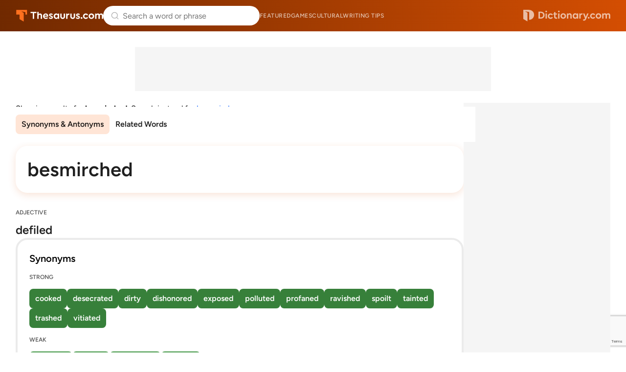

--- FILE ---
content_type: text/html; charset=utf-8
request_url: https://www.google.com/recaptcha/api2/anchor?ar=1&k=6Lf7JnQrAAAAAPHGrpyhBScGaodHXsKHUOnRDX5a&co=aHR0cHM6Ly93d3cudGhlc2F1cnVzLmNvbTo0NDM.&hl=en&v=9TiwnJFHeuIw_s0wSd3fiKfN&size=invisible&anchor-ms=20000&execute-ms=30000&cb=mjonrj52mvhv
body_size: 48156
content:
<!DOCTYPE HTML><html dir="ltr" lang="en"><head><meta http-equiv="Content-Type" content="text/html; charset=UTF-8">
<meta http-equiv="X-UA-Compatible" content="IE=edge">
<title>reCAPTCHA</title>
<style type="text/css">
/* cyrillic-ext */
@font-face {
  font-family: 'Roboto';
  font-style: normal;
  font-weight: 400;
  font-stretch: 100%;
  src: url(//fonts.gstatic.com/s/roboto/v48/KFO7CnqEu92Fr1ME7kSn66aGLdTylUAMa3GUBHMdazTgWw.woff2) format('woff2');
  unicode-range: U+0460-052F, U+1C80-1C8A, U+20B4, U+2DE0-2DFF, U+A640-A69F, U+FE2E-FE2F;
}
/* cyrillic */
@font-face {
  font-family: 'Roboto';
  font-style: normal;
  font-weight: 400;
  font-stretch: 100%;
  src: url(//fonts.gstatic.com/s/roboto/v48/KFO7CnqEu92Fr1ME7kSn66aGLdTylUAMa3iUBHMdazTgWw.woff2) format('woff2');
  unicode-range: U+0301, U+0400-045F, U+0490-0491, U+04B0-04B1, U+2116;
}
/* greek-ext */
@font-face {
  font-family: 'Roboto';
  font-style: normal;
  font-weight: 400;
  font-stretch: 100%;
  src: url(//fonts.gstatic.com/s/roboto/v48/KFO7CnqEu92Fr1ME7kSn66aGLdTylUAMa3CUBHMdazTgWw.woff2) format('woff2');
  unicode-range: U+1F00-1FFF;
}
/* greek */
@font-face {
  font-family: 'Roboto';
  font-style: normal;
  font-weight: 400;
  font-stretch: 100%;
  src: url(//fonts.gstatic.com/s/roboto/v48/KFO7CnqEu92Fr1ME7kSn66aGLdTylUAMa3-UBHMdazTgWw.woff2) format('woff2');
  unicode-range: U+0370-0377, U+037A-037F, U+0384-038A, U+038C, U+038E-03A1, U+03A3-03FF;
}
/* math */
@font-face {
  font-family: 'Roboto';
  font-style: normal;
  font-weight: 400;
  font-stretch: 100%;
  src: url(//fonts.gstatic.com/s/roboto/v48/KFO7CnqEu92Fr1ME7kSn66aGLdTylUAMawCUBHMdazTgWw.woff2) format('woff2');
  unicode-range: U+0302-0303, U+0305, U+0307-0308, U+0310, U+0312, U+0315, U+031A, U+0326-0327, U+032C, U+032F-0330, U+0332-0333, U+0338, U+033A, U+0346, U+034D, U+0391-03A1, U+03A3-03A9, U+03B1-03C9, U+03D1, U+03D5-03D6, U+03F0-03F1, U+03F4-03F5, U+2016-2017, U+2034-2038, U+203C, U+2040, U+2043, U+2047, U+2050, U+2057, U+205F, U+2070-2071, U+2074-208E, U+2090-209C, U+20D0-20DC, U+20E1, U+20E5-20EF, U+2100-2112, U+2114-2115, U+2117-2121, U+2123-214F, U+2190, U+2192, U+2194-21AE, U+21B0-21E5, U+21F1-21F2, U+21F4-2211, U+2213-2214, U+2216-22FF, U+2308-230B, U+2310, U+2319, U+231C-2321, U+2336-237A, U+237C, U+2395, U+239B-23B7, U+23D0, U+23DC-23E1, U+2474-2475, U+25AF, U+25B3, U+25B7, U+25BD, U+25C1, U+25CA, U+25CC, U+25FB, U+266D-266F, U+27C0-27FF, U+2900-2AFF, U+2B0E-2B11, U+2B30-2B4C, U+2BFE, U+3030, U+FF5B, U+FF5D, U+1D400-1D7FF, U+1EE00-1EEFF;
}
/* symbols */
@font-face {
  font-family: 'Roboto';
  font-style: normal;
  font-weight: 400;
  font-stretch: 100%;
  src: url(//fonts.gstatic.com/s/roboto/v48/KFO7CnqEu92Fr1ME7kSn66aGLdTylUAMaxKUBHMdazTgWw.woff2) format('woff2');
  unicode-range: U+0001-000C, U+000E-001F, U+007F-009F, U+20DD-20E0, U+20E2-20E4, U+2150-218F, U+2190, U+2192, U+2194-2199, U+21AF, U+21E6-21F0, U+21F3, U+2218-2219, U+2299, U+22C4-22C6, U+2300-243F, U+2440-244A, U+2460-24FF, U+25A0-27BF, U+2800-28FF, U+2921-2922, U+2981, U+29BF, U+29EB, U+2B00-2BFF, U+4DC0-4DFF, U+FFF9-FFFB, U+10140-1018E, U+10190-1019C, U+101A0, U+101D0-101FD, U+102E0-102FB, U+10E60-10E7E, U+1D2C0-1D2D3, U+1D2E0-1D37F, U+1F000-1F0FF, U+1F100-1F1AD, U+1F1E6-1F1FF, U+1F30D-1F30F, U+1F315, U+1F31C, U+1F31E, U+1F320-1F32C, U+1F336, U+1F378, U+1F37D, U+1F382, U+1F393-1F39F, U+1F3A7-1F3A8, U+1F3AC-1F3AF, U+1F3C2, U+1F3C4-1F3C6, U+1F3CA-1F3CE, U+1F3D4-1F3E0, U+1F3ED, U+1F3F1-1F3F3, U+1F3F5-1F3F7, U+1F408, U+1F415, U+1F41F, U+1F426, U+1F43F, U+1F441-1F442, U+1F444, U+1F446-1F449, U+1F44C-1F44E, U+1F453, U+1F46A, U+1F47D, U+1F4A3, U+1F4B0, U+1F4B3, U+1F4B9, U+1F4BB, U+1F4BF, U+1F4C8-1F4CB, U+1F4D6, U+1F4DA, U+1F4DF, U+1F4E3-1F4E6, U+1F4EA-1F4ED, U+1F4F7, U+1F4F9-1F4FB, U+1F4FD-1F4FE, U+1F503, U+1F507-1F50B, U+1F50D, U+1F512-1F513, U+1F53E-1F54A, U+1F54F-1F5FA, U+1F610, U+1F650-1F67F, U+1F687, U+1F68D, U+1F691, U+1F694, U+1F698, U+1F6AD, U+1F6B2, U+1F6B9-1F6BA, U+1F6BC, U+1F6C6-1F6CF, U+1F6D3-1F6D7, U+1F6E0-1F6EA, U+1F6F0-1F6F3, U+1F6F7-1F6FC, U+1F700-1F7FF, U+1F800-1F80B, U+1F810-1F847, U+1F850-1F859, U+1F860-1F887, U+1F890-1F8AD, U+1F8B0-1F8BB, U+1F8C0-1F8C1, U+1F900-1F90B, U+1F93B, U+1F946, U+1F984, U+1F996, U+1F9E9, U+1FA00-1FA6F, U+1FA70-1FA7C, U+1FA80-1FA89, U+1FA8F-1FAC6, U+1FACE-1FADC, U+1FADF-1FAE9, U+1FAF0-1FAF8, U+1FB00-1FBFF;
}
/* vietnamese */
@font-face {
  font-family: 'Roboto';
  font-style: normal;
  font-weight: 400;
  font-stretch: 100%;
  src: url(//fonts.gstatic.com/s/roboto/v48/KFO7CnqEu92Fr1ME7kSn66aGLdTylUAMa3OUBHMdazTgWw.woff2) format('woff2');
  unicode-range: U+0102-0103, U+0110-0111, U+0128-0129, U+0168-0169, U+01A0-01A1, U+01AF-01B0, U+0300-0301, U+0303-0304, U+0308-0309, U+0323, U+0329, U+1EA0-1EF9, U+20AB;
}
/* latin-ext */
@font-face {
  font-family: 'Roboto';
  font-style: normal;
  font-weight: 400;
  font-stretch: 100%;
  src: url(//fonts.gstatic.com/s/roboto/v48/KFO7CnqEu92Fr1ME7kSn66aGLdTylUAMa3KUBHMdazTgWw.woff2) format('woff2');
  unicode-range: U+0100-02BA, U+02BD-02C5, U+02C7-02CC, U+02CE-02D7, U+02DD-02FF, U+0304, U+0308, U+0329, U+1D00-1DBF, U+1E00-1E9F, U+1EF2-1EFF, U+2020, U+20A0-20AB, U+20AD-20C0, U+2113, U+2C60-2C7F, U+A720-A7FF;
}
/* latin */
@font-face {
  font-family: 'Roboto';
  font-style: normal;
  font-weight: 400;
  font-stretch: 100%;
  src: url(//fonts.gstatic.com/s/roboto/v48/KFO7CnqEu92Fr1ME7kSn66aGLdTylUAMa3yUBHMdazQ.woff2) format('woff2');
  unicode-range: U+0000-00FF, U+0131, U+0152-0153, U+02BB-02BC, U+02C6, U+02DA, U+02DC, U+0304, U+0308, U+0329, U+2000-206F, U+20AC, U+2122, U+2191, U+2193, U+2212, U+2215, U+FEFF, U+FFFD;
}
/* cyrillic-ext */
@font-face {
  font-family: 'Roboto';
  font-style: normal;
  font-weight: 500;
  font-stretch: 100%;
  src: url(//fonts.gstatic.com/s/roboto/v48/KFO7CnqEu92Fr1ME7kSn66aGLdTylUAMa3GUBHMdazTgWw.woff2) format('woff2');
  unicode-range: U+0460-052F, U+1C80-1C8A, U+20B4, U+2DE0-2DFF, U+A640-A69F, U+FE2E-FE2F;
}
/* cyrillic */
@font-face {
  font-family: 'Roboto';
  font-style: normal;
  font-weight: 500;
  font-stretch: 100%;
  src: url(//fonts.gstatic.com/s/roboto/v48/KFO7CnqEu92Fr1ME7kSn66aGLdTylUAMa3iUBHMdazTgWw.woff2) format('woff2');
  unicode-range: U+0301, U+0400-045F, U+0490-0491, U+04B0-04B1, U+2116;
}
/* greek-ext */
@font-face {
  font-family: 'Roboto';
  font-style: normal;
  font-weight: 500;
  font-stretch: 100%;
  src: url(//fonts.gstatic.com/s/roboto/v48/KFO7CnqEu92Fr1ME7kSn66aGLdTylUAMa3CUBHMdazTgWw.woff2) format('woff2');
  unicode-range: U+1F00-1FFF;
}
/* greek */
@font-face {
  font-family: 'Roboto';
  font-style: normal;
  font-weight: 500;
  font-stretch: 100%;
  src: url(//fonts.gstatic.com/s/roboto/v48/KFO7CnqEu92Fr1ME7kSn66aGLdTylUAMa3-UBHMdazTgWw.woff2) format('woff2');
  unicode-range: U+0370-0377, U+037A-037F, U+0384-038A, U+038C, U+038E-03A1, U+03A3-03FF;
}
/* math */
@font-face {
  font-family: 'Roboto';
  font-style: normal;
  font-weight: 500;
  font-stretch: 100%;
  src: url(//fonts.gstatic.com/s/roboto/v48/KFO7CnqEu92Fr1ME7kSn66aGLdTylUAMawCUBHMdazTgWw.woff2) format('woff2');
  unicode-range: U+0302-0303, U+0305, U+0307-0308, U+0310, U+0312, U+0315, U+031A, U+0326-0327, U+032C, U+032F-0330, U+0332-0333, U+0338, U+033A, U+0346, U+034D, U+0391-03A1, U+03A3-03A9, U+03B1-03C9, U+03D1, U+03D5-03D6, U+03F0-03F1, U+03F4-03F5, U+2016-2017, U+2034-2038, U+203C, U+2040, U+2043, U+2047, U+2050, U+2057, U+205F, U+2070-2071, U+2074-208E, U+2090-209C, U+20D0-20DC, U+20E1, U+20E5-20EF, U+2100-2112, U+2114-2115, U+2117-2121, U+2123-214F, U+2190, U+2192, U+2194-21AE, U+21B0-21E5, U+21F1-21F2, U+21F4-2211, U+2213-2214, U+2216-22FF, U+2308-230B, U+2310, U+2319, U+231C-2321, U+2336-237A, U+237C, U+2395, U+239B-23B7, U+23D0, U+23DC-23E1, U+2474-2475, U+25AF, U+25B3, U+25B7, U+25BD, U+25C1, U+25CA, U+25CC, U+25FB, U+266D-266F, U+27C0-27FF, U+2900-2AFF, U+2B0E-2B11, U+2B30-2B4C, U+2BFE, U+3030, U+FF5B, U+FF5D, U+1D400-1D7FF, U+1EE00-1EEFF;
}
/* symbols */
@font-face {
  font-family: 'Roboto';
  font-style: normal;
  font-weight: 500;
  font-stretch: 100%;
  src: url(//fonts.gstatic.com/s/roboto/v48/KFO7CnqEu92Fr1ME7kSn66aGLdTylUAMaxKUBHMdazTgWw.woff2) format('woff2');
  unicode-range: U+0001-000C, U+000E-001F, U+007F-009F, U+20DD-20E0, U+20E2-20E4, U+2150-218F, U+2190, U+2192, U+2194-2199, U+21AF, U+21E6-21F0, U+21F3, U+2218-2219, U+2299, U+22C4-22C6, U+2300-243F, U+2440-244A, U+2460-24FF, U+25A0-27BF, U+2800-28FF, U+2921-2922, U+2981, U+29BF, U+29EB, U+2B00-2BFF, U+4DC0-4DFF, U+FFF9-FFFB, U+10140-1018E, U+10190-1019C, U+101A0, U+101D0-101FD, U+102E0-102FB, U+10E60-10E7E, U+1D2C0-1D2D3, U+1D2E0-1D37F, U+1F000-1F0FF, U+1F100-1F1AD, U+1F1E6-1F1FF, U+1F30D-1F30F, U+1F315, U+1F31C, U+1F31E, U+1F320-1F32C, U+1F336, U+1F378, U+1F37D, U+1F382, U+1F393-1F39F, U+1F3A7-1F3A8, U+1F3AC-1F3AF, U+1F3C2, U+1F3C4-1F3C6, U+1F3CA-1F3CE, U+1F3D4-1F3E0, U+1F3ED, U+1F3F1-1F3F3, U+1F3F5-1F3F7, U+1F408, U+1F415, U+1F41F, U+1F426, U+1F43F, U+1F441-1F442, U+1F444, U+1F446-1F449, U+1F44C-1F44E, U+1F453, U+1F46A, U+1F47D, U+1F4A3, U+1F4B0, U+1F4B3, U+1F4B9, U+1F4BB, U+1F4BF, U+1F4C8-1F4CB, U+1F4D6, U+1F4DA, U+1F4DF, U+1F4E3-1F4E6, U+1F4EA-1F4ED, U+1F4F7, U+1F4F9-1F4FB, U+1F4FD-1F4FE, U+1F503, U+1F507-1F50B, U+1F50D, U+1F512-1F513, U+1F53E-1F54A, U+1F54F-1F5FA, U+1F610, U+1F650-1F67F, U+1F687, U+1F68D, U+1F691, U+1F694, U+1F698, U+1F6AD, U+1F6B2, U+1F6B9-1F6BA, U+1F6BC, U+1F6C6-1F6CF, U+1F6D3-1F6D7, U+1F6E0-1F6EA, U+1F6F0-1F6F3, U+1F6F7-1F6FC, U+1F700-1F7FF, U+1F800-1F80B, U+1F810-1F847, U+1F850-1F859, U+1F860-1F887, U+1F890-1F8AD, U+1F8B0-1F8BB, U+1F8C0-1F8C1, U+1F900-1F90B, U+1F93B, U+1F946, U+1F984, U+1F996, U+1F9E9, U+1FA00-1FA6F, U+1FA70-1FA7C, U+1FA80-1FA89, U+1FA8F-1FAC6, U+1FACE-1FADC, U+1FADF-1FAE9, U+1FAF0-1FAF8, U+1FB00-1FBFF;
}
/* vietnamese */
@font-face {
  font-family: 'Roboto';
  font-style: normal;
  font-weight: 500;
  font-stretch: 100%;
  src: url(//fonts.gstatic.com/s/roboto/v48/KFO7CnqEu92Fr1ME7kSn66aGLdTylUAMa3OUBHMdazTgWw.woff2) format('woff2');
  unicode-range: U+0102-0103, U+0110-0111, U+0128-0129, U+0168-0169, U+01A0-01A1, U+01AF-01B0, U+0300-0301, U+0303-0304, U+0308-0309, U+0323, U+0329, U+1EA0-1EF9, U+20AB;
}
/* latin-ext */
@font-face {
  font-family: 'Roboto';
  font-style: normal;
  font-weight: 500;
  font-stretch: 100%;
  src: url(//fonts.gstatic.com/s/roboto/v48/KFO7CnqEu92Fr1ME7kSn66aGLdTylUAMa3KUBHMdazTgWw.woff2) format('woff2');
  unicode-range: U+0100-02BA, U+02BD-02C5, U+02C7-02CC, U+02CE-02D7, U+02DD-02FF, U+0304, U+0308, U+0329, U+1D00-1DBF, U+1E00-1E9F, U+1EF2-1EFF, U+2020, U+20A0-20AB, U+20AD-20C0, U+2113, U+2C60-2C7F, U+A720-A7FF;
}
/* latin */
@font-face {
  font-family: 'Roboto';
  font-style: normal;
  font-weight: 500;
  font-stretch: 100%;
  src: url(//fonts.gstatic.com/s/roboto/v48/KFO7CnqEu92Fr1ME7kSn66aGLdTylUAMa3yUBHMdazQ.woff2) format('woff2');
  unicode-range: U+0000-00FF, U+0131, U+0152-0153, U+02BB-02BC, U+02C6, U+02DA, U+02DC, U+0304, U+0308, U+0329, U+2000-206F, U+20AC, U+2122, U+2191, U+2193, U+2212, U+2215, U+FEFF, U+FFFD;
}
/* cyrillic-ext */
@font-face {
  font-family: 'Roboto';
  font-style: normal;
  font-weight: 900;
  font-stretch: 100%;
  src: url(//fonts.gstatic.com/s/roboto/v48/KFO7CnqEu92Fr1ME7kSn66aGLdTylUAMa3GUBHMdazTgWw.woff2) format('woff2');
  unicode-range: U+0460-052F, U+1C80-1C8A, U+20B4, U+2DE0-2DFF, U+A640-A69F, U+FE2E-FE2F;
}
/* cyrillic */
@font-face {
  font-family: 'Roboto';
  font-style: normal;
  font-weight: 900;
  font-stretch: 100%;
  src: url(//fonts.gstatic.com/s/roboto/v48/KFO7CnqEu92Fr1ME7kSn66aGLdTylUAMa3iUBHMdazTgWw.woff2) format('woff2');
  unicode-range: U+0301, U+0400-045F, U+0490-0491, U+04B0-04B1, U+2116;
}
/* greek-ext */
@font-face {
  font-family: 'Roboto';
  font-style: normal;
  font-weight: 900;
  font-stretch: 100%;
  src: url(//fonts.gstatic.com/s/roboto/v48/KFO7CnqEu92Fr1ME7kSn66aGLdTylUAMa3CUBHMdazTgWw.woff2) format('woff2');
  unicode-range: U+1F00-1FFF;
}
/* greek */
@font-face {
  font-family: 'Roboto';
  font-style: normal;
  font-weight: 900;
  font-stretch: 100%;
  src: url(//fonts.gstatic.com/s/roboto/v48/KFO7CnqEu92Fr1ME7kSn66aGLdTylUAMa3-UBHMdazTgWw.woff2) format('woff2');
  unicode-range: U+0370-0377, U+037A-037F, U+0384-038A, U+038C, U+038E-03A1, U+03A3-03FF;
}
/* math */
@font-face {
  font-family: 'Roboto';
  font-style: normal;
  font-weight: 900;
  font-stretch: 100%;
  src: url(//fonts.gstatic.com/s/roboto/v48/KFO7CnqEu92Fr1ME7kSn66aGLdTylUAMawCUBHMdazTgWw.woff2) format('woff2');
  unicode-range: U+0302-0303, U+0305, U+0307-0308, U+0310, U+0312, U+0315, U+031A, U+0326-0327, U+032C, U+032F-0330, U+0332-0333, U+0338, U+033A, U+0346, U+034D, U+0391-03A1, U+03A3-03A9, U+03B1-03C9, U+03D1, U+03D5-03D6, U+03F0-03F1, U+03F4-03F5, U+2016-2017, U+2034-2038, U+203C, U+2040, U+2043, U+2047, U+2050, U+2057, U+205F, U+2070-2071, U+2074-208E, U+2090-209C, U+20D0-20DC, U+20E1, U+20E5-20EF, U+2100-2112, U+2114-2115, U+2117-2121, U+2123-214F, U+2190, U+2192, U+2194-21AE, U+21B0-21E5, U+21F1-21F2, U+21F4-2211, U+2213-2214, U+2216-22FF, U+2308-230B, U+2310, U+2319, U+231C-2321, U+2336-237A, U+237C, U+2395, U+239B-23B7, U+23D0, U+23DC-23E1, U+2474-2475, U+25AF, U+25B3, U+25B7, U+25BD, U+25C1, U+25CA, U+25CC, U+25FB, U+266D-266F, U+27C0-27FF, U+2900-2AFF, U+2B0E-2B11, U+2B30-2B4C, U+2BFE, U+3030, U+FF5B, U+FF5D, U+1D400-1D7FF, U+1EE00-1EEFF;
}
/* symbols */
@font-face {
  font-family: 'Roboto';
  font-style: normal;
  font-weight: 900;
  font-stretch: 100%;
  src: url(//fonts.gstatic.com/s/roboto/v48/KFO7CnqEu92Fr1ME7kSn66aGLdTylUAMaxKUBHMdazTgWw.woff2) format('woff2');
  unicode-range: U+0001-000C, U+000E-001F, U+007F-009F, U+20DD-20E0, U+20E2-20E4, U+2150-218F, U+2190, U+2192, U+2194-2199, U+21AF, U+21E6-21F0, U+21F3, U+2218-2219, U+2299, U+22C4-22C6, U+2300-243F, U+2440-244A, U+2460-24FF, U+25A0-27BF, U+2800-28FF, U+2921-2922, U+2981, U+29BF, U+29EB, U+2B00-2BFF, U+4DC0-4DFF, U+FFF9-FFFB, U+10140-1018E, U+10190-1019C, U+101A0, U+101D0-101FD, U+102E0-102FB, U+10E60-10E7E, U+1D2C0-1D2D3, U+1D2E0-1D37F, U+1F000-1F0FF, U+1F100-1F1AD, U+1F1E6-1F1FF, U+1F30D-1F30F, U+1F315, U+1F31C, U+1F31E, U+1F320-1F32C, U+1F336, U+1F378, U+1F37D, U+1F382, U+1F393-1F39F, U+1F3A7-1F3A8, U+1F3AC-1F3AF, U+1F3C2, U+1F3C4-1F3C6, U+1F3CA-1F3CE, U+1F3D4-1F3E0, U+1F3ED, U+1F3F1-1F3F3, U+1F3F5-1F3F7, U+1F408, U+1F415, U+1F41F, U+1F426, U+1F43F, U+1F441-1F442, U+1F444, U+1F446-1F449, U+1F44C-1F44E, U+1F453, U+1F46A, U+1F47D, U+1F4A3, U+1F4B0, U+1F4B3, U+1F4B9, U+1F4BB, U+1F4BF, U+1F4C8-1F4CB, U+1F4D6, U+1F4DA, U+1F4DF, U+1F4E3-1F4E6, U+1F4EA-1F4ED, U+1F4F7, U+1F4F9-1F4FB, U+1F4FD-1F4FE, U+1F503, U+1F507-1F50B, U+1F50D, U+1F512-1F513, U+1F53E-1F54A, U+1F54F-1F5FA, U+1F610, U+1F650-1F67F, U+1F687, U+1F68D, U+1F691, U+1F694, U+1F698, U+1F6AD, U+1F6B2, U+1F6B9-1F6BA, U+1F6BC, U+1F6C6-1F6CF, U+1F6D3-1F6D7, U+1F6E0-1F6EA, U+1F6F0-1F6F3, U+1F6F7-1F6FC, U+1F700-1F7FF, U+1F800-1F80B, U+1F810-1F847, U+1F850-1F859, U+1F860-1F887, U+1F890-1F8AD, U+1F8B0-1F8BB, U+1F8C0-1F8C1, U+1F900-1F90B, U+1F93B, U+1F946, U+1F984, U+1F996, U+1F9E9, U+1FA00-1FA6F, U+1FA70-1FA7C, U+1FA80-1FA89, U+1FA8F-1FAC6, U+1FACE-1FADC, U+1FADF-1FAE9, U+1FAF0-1FAF8, U+1FB00-1FBFF;
}
/* vietnamese */
@font-face {
  font-family: 'Roboto';
  font-style: normal;
  font-weight: 900;
  font-stretch: 100%;
  src: url(//fonts.gstatic.com/s/roboto/v48/KFO7CnqEu92Fr1ME7kSn66aGLdTylUAMa3OUBHMdazTgWw.woff2) format('woff2');
  unicode-range: U+0102-0103, U+0110-0111, U+0128-0129, U+0168-0169, U+01A0-01A1, U+01AF-01B0, U+0300-0301, U+0303-0304, U+0308-0309, U+0323, U+0329, U+1EA0-1EF9, U+20AB;
}
/* latin-ext */
@font-face {
  font-family: 'Roboto';
  font-style: normal;
  font-weight: 900;
  font-stretch: 100%;
  src: url(//fonts.gstatic.com/s/roboto/v48/KFO7CnqEu92Fr1ME7kSn66aGLdTylUAMa3KUBHMdazTgWw.woff2) format('woff2');
  unicode-range: U+0100-02BA, U+02BD-02C5, U+02C7-02CC, U+02CE-02D7, U+02DD-02FF, U+0304, U+0308, U+0329, U+1D00-1DBF, U+1E00-1E9F, U+1EF2-1EFF, U+2020, U+20A0-20AB, U+20AD-20C0, U+2113, U+2C60-2C7F, U+A720-A7FF;
}
/* latin */
@font-face {
  font-family: 'Roboto';
  font-style: normal;
  font-weight: 900;
  font-stretch: 100%;
  src: url(//fonts.gstatic.com/s/roboto/v48/KFO7CnqEu92Fr1ME7kSn66aGLdTylUAMa3yUBHMdazQ.woff2) format('woff2');
  unicode-range: U+0000-00FF, U+0131, U+0152-0153, U+02BB-02BC, U+02C6, U+02DA, U+02DC, U+0304, U+0308, U+0329, U+2000-206F, U+20AC, U+2122, U+2191, U+2193, U+2212, U+2215, U+FEFF, U+FFFD;
}

</style>
<link rel="stylesheet" type="text/css" href="https://www.gstatic.com/recaptcha/releases/9TiwnJFHeuIw_s0wSd3fiKfN/styles__ltr.css">
<script nonce="KQiwlDv2L4TA_nGhFSVvmg" type="text/javascript">window['__recaptcha_api'] = 'https://www.google.com/recaptcha/api2/';</script>
<script type="text/javascript" src="https://www.gstatic.com/recaptcha/releases/9TiwnJFHeuIw_s0wSd3fiKfN/recaptcha__en.js" nonce="KQiwlDv2L4TA_nGhFSVvmg">
      
    </script></head>
<body><div id="rc-anchor-alert" class="rc-anchor-alert"></div>
<input type="hidden" id="recaptcha-token" value="[base64]">
<script type="text/javascript" nonce="KQiwlDv2L4TA_nGhFSVvmg">
      recaptcha.anchor.Main.init("[\x22ainput\x22,[\x22bgdata\x22,\x22\x22,\[base64]/[base64]/[base64]/[base64]/[base64]/[base64]/[base64]/[base64]/[base64]/[base64]\\u003d\x22,\[base64]\\u003d\\u003d\x22,\x22KhAYw43Cm0/[base64]/wo1WS2w3HcOCw5nDjsOhaMKnKsOsw7jCqBQTw4bCosK0C8KpNxjDoX0SwrjDnMKTwrTDm8Kbw7F8AsOdw5IFMMKxPUASwobDlTUgSlg+NgjDllTDshFqYDfCi8OAw6dme8KlOBBpw6V0UsOdwpVmw5XCiS0GdcOUwolnXMKKwp4bS195w5gawrkwwqjDm8Kuw5/Di391w6Afw4TDvwMrQ8OowqhvUsKGBlbCtgHDrloYWsK7XXLCozZ0E8KRDsKdw43ClTDDuHM2wq8Uwpliw4d0w5HDssOBw7/DlcK0YgfDlx8oQ2h2GQIJwphrwpkhwq1yw4twNQDCphDCocKQwpsTw4RWw5fCk2cOw5bCpR3DlcKKw4rCjm7DuR3Ck8O5BTF6PcOXw5pbwozCpcOwwpkjwqZ2w4YFWMOhwr/Dj8KQGUDCpMO3wr0Jw4TDiT4Nw47Dj8K0G2AjUSvClCNDRcObS2zDj8KewrzCkCfCv8OIw4DCncKmwoIcUcKad8KWC8OHwrrDtGR4woRWwoHCuXkzL8KUd8KHWxzCoFUjKMKFwqrDt8OfDiMmM13CpGfCoGbCiUAQK8OyfcOrR2fCjWrDuS/DvX/DiMOkRcOcwrLCs8O2wpFoMB7Du8OCAMO/wqXCo8K/MMKxVSZpXFDDv8O7O8OvCmssw6xzw43Duyo6w7PDiMKuwr0bw74wWkEdHgxuwoRxwpnCiVErTcK8w7TCvSIzCBrDjg5REMKAZ8OHbzXDrMOIwoAcCMKhPiFnw78jw5/Do8O+FTfDp1nDncKDFlwQw7DCgsKRw4vCn8ORwpHCr3EewovCmxXCksOZBHZWeTkEwqjCh8O0w4bCvMKMw5E7UTpjWXkiwoPCm3PDuErCqMOFw5XDhsKlb0zDgmXCpcOKw5rDhcK3wrU6HQDCsgobFxTCr8O7P0/Cg1jCpsOfwq3CsHA9aThWw6DDsXXCuyxXPW1Sw4TDvhtbSTBpFsKdYsO3BhvDnsK5fMO7w6EXdnRswoTCpcOFL8KIPjoHEcOfw7LCnRzCl0o1wp/[base64]/[base64]/DjWQ/[base64]/dcOPwoLCjMKcZsKgwoVrw4TCnGDDnMOmXcKLwrkBwrN/f0Y6wp3Cj8O1bkBtwqlNw7PCi0JWw5wqHhcgw5ALw7/Dt8OwEm4ReSLDmcOJwplvdMKRwqbDlsOcIcKVY8OhBMKSPBzCusKZwr/DscOWBDYnfFfCv1ZowqHCqSTCi8OVCMOOE8OTWG9EBMKTwovDssOTw4R4BMOAdMKxa8OHBcK3wopswokmw4rCpHUlwozDqn5bwo7ChBpDw5LDplNUT31fRMK4w5MCNMKyC8ORMMOGP8O2Yn8JwqFAMj/DqMOLwpfDlUHCmVw0w7x3DsOVC8K8wpHDnFtuTMOUw63CkjFAw47CocOQwpRWw73ClcKvAB/ChMOrbFkaw5jCvMK1w7QTwrkCw5LDhgBUwp/[base64]/w5Fxw4fDqkXCrGXCqcKdw5vChcKgBQkZcMOqwozCmCPCoBNFAsOWK8OHw68mPsOKwpjCl8KvwpjDscK1EQ5tUD3Dln/CnMOdwqPClyFJw4XCqMOqGXvDhMKzf8OxN8O5wrXDjgnClCBhTFzDsnQWwr/DhylJV8KFO8KNdHDDo3vCqVxJUsOHQcK/wpvCglVww5LCk8KDwrosCC7Cmmt2PxTDrjgCwovDhkDCiELCmAkPw5sxwr7CmF5MGGQPUcKGLG4xT8OHwplJwpdgw4kUwpwcM0nChgwrI8OSQcOSw5PCvMOuwp/DrE0UCMOAw4AjC8OKMhhmUwlhw5pDwq5Ww6zDtsKJFcKFw4HDs8OMHQY1DwnDrsOfw4sAw49KwoXDuwLCgMKBwqt7w6XCvybCkcOBKwcAAl3Dg8O3fHQSwrPDgC/ChcKSw5R3bm8sw7RkGMK6AMKvw7UEwr9jOcKgw5DCusOoH8KbwpdTMyjDn15aOsK7exDCuH55woHCi2dWw6RcPcKOOkXCqS/Dl8OLeyjCpVAhwphTV8KlOcKOcE89ElLCtzPCs8KXTCTDmkLDvTtiJcKww5QHw47Ck8OOeCx9MmcQGcOCw5fDt8OQwqnDk1R9w5oxb2/CscO9Dn/Dt8OkwqQLJsObwrXCghYNbsKoFHfDjijDn8K6eS90w5tLbkjCpS4kwobDsgbCumZ5w4N2w6rDjCkRFcOOXsKrwq0Hw5gSwqsYw4fDjcKoworCoT3Du8OdZA3Ct8OiGMKqZG/DshYjwrsDIMOEw4LCkMOuwqF1wqFGwqAhQzPCtFfCqxMrw6XDtcOJTcOMP0QswrIIwrnCpMKQworCncK6w4zCmsKwwo1Ww444KAcCwpIOScOlw6bDthBnHg4md8OAwpDDocO9NU/DlE/DqRBCAsKUw7DDuMKbw4zCukkHw5vCisOOecKkwrYnI1DCqsOqdy8hw5/DkArDlwRfwqVfJ0UeUkHDoT7CncOmJVbDi8KpwqBTecOgwqvChsObw5TCiMOiwq3Cgz3DhEbDl8OGL33DtMKfDwbDlsKOwp/Ctk3CmsKIEA/[base64]/CpmDCj8K5ecKCwpFRw7pBw4fCoGAEw6jDq1HCusOiw51/[base64]/CrWcew5/Chg/[base64]/DrcKMaXfDgcOaNcOkw6vDtcO4H8O8FsOVBVXCi8OyPgZHw5o9cMKjEMOcwobDkBQFFW3Clkwbw78vwqM9NFYtP8OBJMKcw58swr8MwoxRLsKRw6knwoAxWMK/I8KlwrgRw6vCq8OoOypIPjLCnsOxwpLDhsOyw4PDocKcwro/E3TDo8OidcOzw7XCrmt2IcK4wo1OfkDDqcONw6TDnxrDscOzOAXDtlHCi1RJAMOBHiDDmsOiw50xwrrDgHoyIG4cP8Kswq0ID8Oxw5QkCgDCn8O2cRXDkMOuwpF/w63Ds8KTw6VMXyACw6nCnBUCw4Bwdnxkw43DucKUw5nDh8KGwo4IwrfCuQYfwoDCkcK0UMOJw596T8OnMQXCg1zChMK3w6zCjHxcacOXw7oXNVI7IWvDg8O/EGbDucKqw5pfw68wLyvDghdEwrnDt8OPwrXCgsK/w5ltYlc+FkIjRTjCucOTWEZ2w5XCnQDCtFc7wotPwo46wpLDtcOVwqcrw5DCtMKzwrLCvCDDohXDkRtowoRLO0jCmMOAw4/CrMKFw6PChsO8ccK6esOfw5bDo3bCv8K5wqZlwoLCqHh7w53Dl8KgN2EawobDoBzCqBjCkcKgw7zDvGgaw7xWwobCpsO/HcK4UcOGdEZNeCw1csOAwow/w7oeRBAKVcKOD1QSLzXDuT1hccOAMFQCI8K0I1fChXHCmFwNw5NHw7bCvsOlwrNlwprDtjE+Nhtrwr/Do8Ovw7DChELDhy3DvMOXwq0Bw4rCoRhtwoDCjgXCt8KCw77DlWQgwpEpw7cmw63CgUfDvFTCjFPDjMKMdiXCssKwwpLDuXYnwoodGMKpwpxhPsKMWMKOw7zCnsO1MhLDpsKGw4BHw758w7nCui9ETVjDucOBw4XChxl0UsO9wr7CicOfSADDuMOlw5NuTcO/woYaacKuw70wZcKWUx/DpcKrKMOeMQjDpmV/wqNxQ37Cg8KHwo7DicOuwp/DgcOoMEARw5/DocKrwodob0DDhsK1UBLDuMKFUwrDoMKBw4IKesKedMKwwo58XC7DsMOuw6vDlg/DisK+w5TCoi3Dr8OPwolySnduWFZywqTDr8OaSDzDoglDVMOzwqxZw4UJw5ZpCXPCn8OcHVrCgsK5MsOsw6DDnjd5wr/[base64]/CjsKzwoDCgsOsG3bDgSrDi8KdwpjClTdXw5bDpsKnccKxf8OBwq7DiWtTwq7CriLCq8OuwrjCo8O5EsKCBlp3w7TCuCZlwqwww7ZtPlRdfl/DicO2woxtQy5Pw5/[base64]/fjxQbsKPw5nCj8O6QMKtecKsw4/Cm8KLIMOIPsKYwpAwwo4dw53CtsOyw7xiwotew5LDisOAJsKBRcODAzfDhMOPw7EvEn7CicOPHy7DnDvDq3fCrVknShzCoSfDqG9vBElSScOaYsOkw4x2IEbCpAZnAsKyb2ZFwqQEw6PDv8KoKsKcwqjCh8Kpw4ZXw6tqOsKsKU7DlcOsdMOiw4bDqw/CksK/[base64]/[base64]/wpXCkMKYakzChsKeUy82w4cWAH5gbMO9wp/[base64]/DhjkEXic1woTCqsOSwowIw6UYwpfChi5rw5nDjcOJw7U8OH/ClcKdfFQuIyXDgMOCw4Aow7cqDMKwdDvDn0QDEMKVw6TDqhRjLh9Xw4rCiE8lwq40woLCt1DDtmMhAcK4XH7CgsKLw6pseGXDpWTCqSB5w6LDmMKEecKUw7Nhw6vDmcKgM1VzKsOFw4rDqcK+VcOWemTDlEshZ8K5w4HCkyRaw7AwwrE2WVLDrcKGVA/DpHt9aMObw7QAcW/CtlbDn8KZw6jDiRHCqcOyw4VTwrvDpwl2DXg8E29FwoITw6jCmh7CuxjDmWJ5w71McWkXJz3ChsOWCMKiwr0RISsJfx3DhMO9ZmNlHW0OZ8KKXcKIIQRCdTTCnsOba8KrDVFYXVdNQi9Hw6/DmWEiFMK5wr3DsgzCrg8Hw6MPwoNJLA0ewrvChHLCqA3DrsKzw6Udw4IaesKEw4QVwp/DosK2ImnChcKsTMKZasK0w4zDiMOIw5HCoyTDoS4XLinCgw9DHnvCm8Oaw5YUwrvDusK+wozDrzUhwpA2C0HCsDV8w4TDlTrDsx1OwoTDmwbChAvCl8Omw7kCAsOEaMKiw5fDuMKyKWcZw5fDgMOKMxs6XcO1Sz/DhRIEwqzDp2F6T8OYwqROPGzDnD5Lwo/[base64]/[base64]/[base64]/[base64]/F8Oowr3Cs3IEYgsUw69vSRzDtwfDskt6wpTDv2R2QMOYw7jDt8OTwoZ1w7HChEEaNMK3UsOZwoBiw7DDmsO/wo7CocK1w4bDqcOsMVHCol9zecK7RnJYbsKNMcK8wpjCmcOlSwfDq1LCgljDhSNJwpISwo8CLcORwrDDpm4QHGpkw5ggJSFYwrDChUFpw4AGw5tywptnAsOYaCg6wo7CuUfCpsOFwpHCrMOYwo1XLiTCsU8aw6HCpsOGwqgvwpkGwo/DvHjDolTCjcOiXcKYwrgJPkJ1ecOXSMKcaH1Qf2Z4dsOME8O6ScOcw5tUJhtqwqPCqcK8DMOePcK+w43DrMKfwp/Dj2zDv3FccsO2BMO8OMO7I8KEJcKjw7JlwqdpwonCgcOsI3IRTsKnw43Doy3DtUoiP8OqGWIwU0vDkGdHHFnDtivDrMOTw7fCjlx9woDCvkANHUJ5UcO5wrM1w4x5w5pcOnLCj1knwpttZ0XDuyfDiQbDocOcw6PCmQpMWsOjwqjDpMOJHkI/b1Jzwq0EfMOjwpLCkQB0wqYiHCcuw7QPw7DCuW9fRzt1wotbUMOZLMK+wqjDu8KMw7dGw6vCuw7DmcO4w4gRIcKpw7Vsw79dZUlHw79VZMKxSUPDrMOjAMKJZ8KmBcKHC8KvbE3CkMOELMKJw4k7JEwNwo3CshjDiy/Cm8KTRR3Dl0kXwo1jLMKPwrw9w5xGQ8KVbMOWExgIEjsCw4Nqw5fDlgbDhmwZw6fCusO9Yx4zb8OzwqPCr0UJw6QiVMOlw7zCo8KTwo/CkUfCrH1YJX4JQcKhJ8K9YsKTTsKGwrQ8w4RWw6EtaMOAw5ZyG8OHczFkXcOnwqcrw7fCni5qUyIUw75uwrTDty5/[base64]/[base64]/HcK6w7PDuTPDksO2CcORw4pDw4c6w5xcwpcATlzDk24nw6w1R8O4w6tSGMKUScOrMRVFw7LDui7CjFLCjA3Dqz/CqzPChgMoFhnDnXDDjGAYfsO2wp0lwrBbwr4vwrNiw5dOXMOYD2HDixEgVMKHwrwgbC9Dwq1YF8Oxw79Dw7fCmMOFwo19FMOlwoECKMKCwrzCsMK7w6nCqC9wwp/CtDAnBcKAdMKKa8K7wo9gwrA+w4tReUHCqcO4CnLCgcKCKk5VwpnCkW8dPCbDm8O3w4Y6w6kxMzksRcOWwrPCi0PCm8OsNcKLZsKnWMOhRC/Dv8O2w6nDh3Enw5bCv8OawpLDiWsHw63CjMKgwqFtw7FBw6TDsWU2OVjCu8OgasOwwrF2w7HDgT3CrH44w5pow5zCoh/DoHdQC8K9QC3Dm8KdXAPCpF1hKsKvwo3CksKyAsKrElNMw5hAPMKmw4jCuMK+w5jChsOyATQEw6/[base64]/Ds1svel9vwqXCrhbDtwfCvlRYwoHClzLCs2c9w5Uqw6nDhjTChMO1bMKFwrPCjsK3wrcaSRpvw5k0a8KZwpfDvVzDosKwwrAewqfCs8Opw5bCpwkZw5LDiHIaYMOXLVt3wrnDpMK+w7LDiWcAWsOqG8O/w7tzaMKZPlhMwq8YR8OewodiwoNBwqjCsH4Jwq7DrMO5w4nDgsOOFhFzAcOBPUrDtinDpVpGwpTCvsO0wrPDnmDCl8KgGS/CmcKYwofCicKpdzXCjwLCqXEbw7jDq8KZfcOURMKJw5wFwo/DgcOswq84w6XChsKpw4HCsjPDl3RSdMORwo1OAWjDisK/[base64]/[base64]/[base64]/w6IKPjVEwpLDkMOow64PNW1Lw6fCqSTCpsOvRMOZw7zCi2wIwoJ8w5QNwoDCj8K8w7kAM3zDlXbDgBjCmcKSdsKBwoIcw43DiMOSAifCo3/Cn0/Ck0XDuMOODcOiXMKTXn3Dm8O+w6TCqcOWXsKqw5TDp8OFb8KJTcKxOcKVwphaSMObLMOBw6DCjcKAwp8XwrRZwoNfw5sDw5DDmsKJw6rCr8K/[base64]/EA0RwqpPwql3woDDqcOwVXQlTcKjw7vCuwvCpXrCl8KMw4HCgBENCzEwwownwqrChXDCnUvCkTwXwrTCoU3CqE7CjznDjcObw6Edw6BQC2DDo8K5wqwUwrUDS8KTwr/Dr8OowozDp3VGwoPDjcO+J8OSwqvDisO7w7dew7LDh8Kzw6RBwpLCtcO7wqN9w4XCrnQcwqTCjMOSw5pQw7Qww58mBcOofR3DsHHDssKowoE8w5PDp8OxXVjCusKgwr/Co05lEMKhw5R0wq/Cu8KldcKoAj/ChwzCqQHDjGoUGsKSJlfCs8KHwrREwr8wb8Kbwp3ChTbDvcOhMmbCsnYgE8KccsKCMEPCpRjCvlDDjVlyUsKGwr7CqR4VCERxUAN+cEBEw6p/[base64]/[base64]/Dt8KyXcKlSiF3T8KtQTUPwqsPw6N4w5N2w7Nmw7hSdMKnwqABw47ChMOLwpEnwqjDoGMGasKldsOOIMKKw4fDtVUkUMKdOcOfX3HCknnDgV3DrXxlak/[base64]/w60XMcO4AcK+w7jDgHpKKhrCuHLDmUPDi8Ojw5zDjsO5wpFYw6kRZzjCrRPCnnPCsRfDl8Ovw7d2H8KuwrA9VMKfacK3HcOpw57CpsK4w7hfwrRRw4fDhDA5w7chwoTDlSZ+eMOrZ8Onw77Cl8OqRRwfwo/DvgNXZSscDTfDgMOodMKKOT4QAMOoW8KZwqnDhcOCw5PDh8KxZEnCs8OKRsO3w6HDkMO/SHHDtV03wojDhsKSZ3DCnsOzw5nDnUPCnMOGVMOXTMOSK8KqwpzCpMOsLMObwq9Jw5BFe8Kww6pYwqwFYEtKwp1+w43DscO3wrZ3wpvClMOBwr9Gw7/DgXrDgMO/wrTDsUA1X8KJw6LDm39Xwpxmd8Ovw7ILBsK1C3F2w7IAZ8O3CR46w7QIwrh+wq1eSCNfEivCucOSQyDChTgEw5zDocKgw4TDtEbDjUfChsKAw4M/wp7DmWpvXMOuw786w4HCtBPDiyrDtcOIw6TCmzfCj8O6w4zDuz7DocOfwp3CqMKNwpXDs1UBXsO0w6BZw4vCkMOBB2PCqMO3C3jDigzCgAcgwpzDhCbDnkjDtsK4MEvCp8Kjw79XJcK3Fx9sJgLDowsvwrlcDB/DtUPDqMK0w6wqwp9lw55HA8O1wphMHsKEw6kKWjobw7rDq8KjBsOncTQ9wqgxdMK7w6slNzhcwoTCm8OswoYKaUHCqMOGFcO1w4vCh8Kpw5TDliLCjsKeMibDqHnCnmnChx8vKMKzwrXCpi3CmVcyQUjDmkowwo3Dh8OtPn4Xwp1Qwp0Ywp3DucOLw5E/wrwhwqXDjMO4O8O+ecOmN8K2wqfDvsKZw6QmBsOrczwuw5/[base64]/DqMK0cD8iwrV9wq/[base64]/[base64]/CuFhXwr5CwqrDuMOYLsOhwonCq3Yuwr5ickXDrAvDvSxsw5glK2/DjS8PwrJJwqZjCcKaRkNXw7ImYcO1NF88w7Zpw47Djk0Pw45Bw7x1w4/DiDBQLQ9kIMKJZ8KPKMK6S2USfsOewoDCqMK5w7YNDsO+HMK3w5rDvsOEJcOFwpHDs2B7G8KiCDcURMKzw5dHP3nCocKIwqRdZ1ZjwpdTccOZwoBvZcOUwoPCr3MgYQQjw6YOw45PF1ZsQcOCecK0HDzDvcOSwqfCq053EMKlTwEnwo/DhMOsKcKlZ8OZwo98wqrDqRdawqRhal7Do3wLw54nB3zCjsO/[base64]/w5rDugHDu8KjesKUw50eTSsjwo4TwpY/YMKAw5oxAi0fw5fCung8ZcODb0nCqwZbwqw/MAvCmcONd8Oqw6bCk3Qzw5fCssOWVSTDgnR+w6QfEsKycMO2eytBKMK6w5jDvcO4GRJfPAs/wrPDpyPCi2fDlcOQRw05H8K8F8OUwrplKMK3w4jDpwTCiwfCgCPDmnFCwq03Z3NXw7zCssOpZADDqcOTw6bCoGVwwpYkw6vDlwHCusKXBMKewrbDhMKGw5/CjFjDlMOpwrozClHDisKxwpPDvRpqw79lDBzDgi9Ma8ONw4zDjXgCw6d2emDDt8K6dXl/dSdYw5LCvMOKVEDDpDRmwp46w7XCtsODRcORf8Kxw4lvw4ZhGsK4wrLCjsKESC3CjUjDsBQgwq/CvRBKDcKfYmZReW5FwpzDv8KFJ3J6djrChsKPwrJ9w7rCg8OLf8OyWsKIw7vCk1FPNQTDjz5Jw70TwoPDgcK1enB3w6/CuEFnwrvDssKkNMKxasKzVAJQw4HDjDPCsF7CvGB7aMK0w7JeTyEOwrxZbjHDvFMVdcOSw7LCsB5JwpDCtRHCvsOqwpjDqzbDu8KpHsKLw5jCvDXDrsOxwpPCl2DCtBhcw5QdwrsLInfCmcOgw7/[base64]/ClcKjw45Ew6rDqcO4wqcJIcKLDcOHfsOFMlB4BzjCiMOyIcKYwpXDu8O1w4HDt3oowq/[base64]/wrLClsKswqPDtkhVcMOiw4U2FV5tw7Vaw6MSB8KcdMOMw7XDuh87bsKlCnzCqiMNwqlUH2rCt8KJw6U1w63CnMKmGH8rwrlaJh92w6xsLsO2w4Q0WsOzw5bCs21kw4bDtsOFwq9iYS9oZMOMcR04wpdAPMOXw4/DucKKwpMPwpDDiTB2w4oUwopyWxQAHcO9C0HDuD/Cs8OOw4ctw49swpd9d2w8MsKkOlLDs8KZNMO/BWwOWxvDoCYFwoPDvwBGHsKnwoNAwphAwp46w4lKJGNIWcKhTMOaw4hhwq9+w5jDtMOsNsKDw5RiMg1TasKdwo0gECozNwUlw47CmsOYFcKfZsOPFBrDlDnClcOjXsKBK00iwqjDvsO/GMONwp43bsK4M0/[base64]/MRTDjsOGw7PDgxpzKMKcwp7CjD58w6BuOWRxwog4JjXDn0Mgw5w0AGolwp3Cq1IdwqZlIMOsbQbCuSDCvcO1w5LCi8KyX8KTwoViwrjCnMKJwqtaLsOtw7rCrMKXA8K8WQ3DnsOELx/Dg2BNGsKhwr7CmcOoZ8KPbcKcwrLCpWPCvwnDtDTCthnCkcO7AS8Cw6lJw7TDrsKaFGnCoF3CkSUIw4nCu8KIdsK3wq4BwqwmwqHDhsOhbcOqVWfCgsK7wovDkgLCqWrCqcKvw51xIMOiYHskZ8K8HcKBCMKXE0YjHcKrwpUhE3/[base64]/CvlTCiw7DjcKzwq/[base64]/CmFwfUFTCgARiC8KtwoPCjQvCrcOKBz3CuDMdIkZ8CcK6Xk/CkcOXwrZqwqgIw6FQBMKpw7/[base64]/w4/DsEvCusOEw4ljwrEvw4fCinQaGTfDqC7ClzcnEyg2acKEwpg2QMOkwrDCsMKZNsO4w73Ck8O/GQ4JQijDjcOqw6AQZxPDkksuKngIAsKPByPCjcKcwqoeRQkbThfDhsKBL8KGWMKjwrHDksOiLlLDglbDsDADw4vDkMOyU2TCnygiQULDtiZrw4d7EMOrJmXDvxPDksKgSHkdKgPCkjsCw5E7QFZzw4oAwo1jMnnDo8O4wpDCoXcmNsKSNMK/bsOFRkU2NcO1MMKowpAJw4PCiRNhNlXDqh8jAMKiClFZPyQIETYFKDLCl2PDjnbDugQCw7wkw7d3WcKIAkg9BsKaw5rCrcONw7/CnXpOw7Q7XsKfZcOYaHnCnk8bw5B7KkrDlCLCgcOSw5rCqVdQbWzCgD5LdsKKw68HMjw6emBNFkZHNlLDoXXCk8KJAhjDpjfDrArCgAHDvg/[base64]/DrMO2aQN+Q2Fcw5dKdcOiFMKBBhEDUmJKw77Du8KNwr9Hw67CqwEFwr9FwrjCnAjDlT85wr/CmgjDm8K8BycEbUfCjMKvbMKkwo8ZWcO5wrXCuy/DisKvL8OsISPDoiEKwrPCmDnCiR4EPsKRw6vDmTnCuMOKC8KvWEsgccOGw6crBAPDgw7DvnJJEMOHCcO5wqnCvH/[base64]/DqcKKwrM0wrzDrkPDkTgrNwZnN8OtXDMhw6lkBcOTw4piwq1/fT0Ww69Sw6/DhsOAOcO7w6vCoyvDk2YHRUDDnsKtKi50wo/CsyPCrMKywpsPe2/DhsOzF3zCsMO5RXcec8KrV8OGw6pGaXnDhsOFw6rDlQbCr8ONYMKqdsKLYsO6WgdzD8KFwojDvVclwq0qHlrDnUzDt3TCjMOkFiIww6jDp8OiwpjCgcOIwroQwrIYw5srwqp1w6Q2wrbDjsOPw4V9woUwfUrDiMKxwpUHwoV/w5d+McOWD8K3w4nCvsOvw5dlHEvDkcKtw73CgVXCiMKcwr/CksKUwpI6ccKTeMOudsKkAcKpwoQbVsO+TQtmwovDjDgzw6d4wqDDnUPDvcKWRcOuSGTDiMKnw7fClitAwrFkLw4iw509W8K/J8Olw7BDCTtUwq5uKAbChW1sfMOYVk8vccK6wpLCiQVFR8KSWsKfV8OAAxHDkn/DuMOywpPCgcKIwo/DvMOadcKFwrwlZcKnw5YJw6PCkAM/w5N0w7/DjzfDvAASGMOLVcOQeg9WwqciTsKXFMOfVworBmvDgAjDiUTCv0vDvMO9c8OzwpPDuFB3wqE/esKkJCXCgcKfw7dwZQxvw55dw6hNYMKkw48IPVzCiTogw510wqk0dlcRw7zDl8OiRXXDsQHCjsKOZcKdGcKXIi5dcMKow67CuMK6wox3RcKQw5RiAjFBTSTDlsKuwp5lwrIsLMKbw4IgI39yNQHDpjdwwrjCnsKHwoLCs2dFwqI1ZArCi8KvFkIwwp/Cq8KfcCYVbWrDrcODwoMNw6vDmMOkAV0Qw4VPCcOgC8KYGyzDgRI9w45Zw57CtsK2H8Oqd0JPwqvComAzw4zDnMOQw4/CuTh0PhTCnsKKwpV5IFYVGsKPOFxrw4Jaw58FAgLCucKhD8Oew7tWw69Zw6QLw6lkw48ww4vDoQrDj20fQ8OrBQprf8OUKMK9KiXCpW0/AGMGHhQfIcKIwr9Sw5QswpXDlMOVMcKFBcKvw6bCj8OpL2jCisK5wrjDkhg5wqhQw43CjcK6GsKKBsO1CyhZw7ZlVcO+Si0WwrLDqz/[base64]/DuMK6JsOnw4ptDMKyXsKiJ8OoHHABw4pUwrlZw5dUwpXDgDduwpRuElDCmHhgwobDlsOhSgQhOCJVWTfCl8OnwrfDv21uw5M5TAxrJiNlwrN+CEcSMx44CgrDlxV9w4fCtCbCu8Oswo7DvnB/emgrwo7DmSfCo8O7w7Afw6NCw73DtMKFwpM9ZRHCmMK8w5E2wrdswoLCncOcw5vDmE1Uahhew5NaMlY0BzXDi8KpwqV9QGdRTmQgwqTCmX/DqHnChx3CnznDocKZbywXw6nDpAF8w5HCtMOIXA/[base64]/CnCQuXml8G8OcwooofMOPw7HCo8KqRsK7MsKIwqglwoHDh37CgcK3b2kVWwvDvsKPCMOfwqbDn8KRZBDCkT7DoEhCwrXChsK2w74lwrrCnVvDkH7DuCF/Ulw2FcKJFMO1GMOow50wwrQaDijDi2sQw4NxFVfDjsOQwoVgTsKJwpQFQU9Kw5hzw6k3U8OObQvDmkEXaMOVJlYSZsKGwpocw73DqMOfUSLDtRrDhw/CkcOXYDbDm8OpwrjDuH/CucKwwq3DkxkLw7HCvMOSYgJcwrRvw60FAEzDnnJkYsODw6M4wqnCuTtnwol/dcKQZsKTwpTCt8KEwpbCnX0IwrxxwobDk8OswoTCrz3Dv8OILMO2wofCuQZkHWEECyHCk8KjwqlRw6Brw7IjKsOff8KKwoDCuVbCsAo0wq8JM0PDt8KCwpJCa2FoI8KLwo5Id8OBVx5Iw5YnwqliKDLCgsOKw6HCt8OdNx1Rw4/Dj8KEw47Dpg3DkTfDjHDCvsOow7daw7kxw4rDvwrCpQMAwr8ZMi/[base64]/[base64]/w4LCiipVw63CminCuMO9dsOOWyvCtsOFwq7DmsKEw7UPw6/ChsKRwp3CskJyw6p1NHTCksKYw4vCrcODVAgEMhAdwq0/b8K8wpUGD8Ogwq7Ds8OewpDDmsOpw7l5w7PDgMOSw49DwpBmwqPCoxISfMKBf01Bw7vDk8OQwrEEw6EAw7XCuzUFQ8KmJsOPMlorBnBtBikMQS3CjRnDpE7Cj8KKwqEJwrHCjsO9Qk4DbA4DwpdwAMO8wq3Ds8OfwoV2c8K6w6kuZcOvwokObcO1GWvCg8KtYD/[base64]/CkMK/w7URM8OxfsO6fD8Qw4hUwpDCpD7CpsOGw5rDmMKcw7jCmzcfwpbCrE4xw53DksKoRcK5w4/Cs8KFIX3Do8KZEsOtK8KGw5peKcOxY2HDr8KAVhHDgcOkwrfDk8OZNcK/wozDiVrCv8O4VsKgwp5zACHDuMORN8O8wph0woZ+w6cZN8KvXU1Hwo5Sw4EDD8Kww6bDq2pAUsOgQCUDwofCssOdwrM6wrsbw6Ziw6jDjsKFZMOWKcOXw7ZbwrbCinjCvcOfPWdybsK/G8KmVmhUTD/Cs8OERMK6wrosO8Ktw79gwp8Nwq1uYcKSwq/Cu8Ouw7YWPcKTasOpSgvDj8KJwpHDg8KywpPCiV5mBMKQwpLCtyo3w6LCpcOtE8Oiw4DCsMKeRmxvw7LCliEpwpvCjsKsUGsPXcOfcTvDpcO8wq/Dlyd4CMKTKV7DmsKzWysNbMOdeVBjw63DumUuw75DLnXDmcKewq/DusOfw4zCocOtb8OTw6nDq8K3TMO9wqLDpsKuwofCskAeCcKbwr7DkcOuwp0kLDscdsO1w6jDvCFbwrtXw6/DsFtZwqDDsGLCmMK+w7rDkMOcw4HCqsKNZ8KSKMKpRsObw7dQwpVowrZ1w6zCj8O4w4g0WMK3QnXCnhnCkhrDkcK8wpjCoXzCg8KubT0qeynCmADDjcOrWsK7T2bCiMKhBGkgZcORcwXCoMKcGMOgw4EFSXMbw53Dj8Khwq7DvQFtwp/DqMKRasKwK8O8fTbDuWNhdA/DqFDCgynDsjwSwo5LPsOww59GLMOrTsKuIMOuwrcXPXfCvcKyw5J0OcOewo5swp7CpDBdw7LDpR9qVFF9BS/CocK3wrp9worDpcOfw48iw57Dkm5wwoUCV8O+PMOea8KSw4zCusKtIiHCpmQ/wo03w6A2wpsNw4ZALcOGw5bChmcBIMOqG0zDosKANl/DmVoiX3TDryHDsULDssKCwqg5wrISEgbDsh00wo/CgMKEw4sve8K+c0rCpSXDq8O5wpwWXMKfw7NQQ8OuwrfCtMKtw63Do8Oswrpcw5MxfMORwp1QwrLCjiUaHMOZw7fDiQRTwp/CvMO2PCJVw6Zawp7CscKnwpsXAsKcwrQBwpTDl8O7IsKlNMOKw7oCBiTChcO3w7RnOjfCm2XCs3gfw4XCq1M9wo7CmMKxb8KGDR8iwoXDo8OwL2LDicKbDFnDoFrDqAzDiCIVXMOTRcK+RcOEw6xTw7QTwpzDt8KUwqrCuT/Ch8Ozw6Uqw5fDg0TDoF1KKzkJNh3Cr8K6wqwDCcO/wqlKwqYYw58OdcK4wrLChMOPMW9FHcOgw4lEw6jCg3tECsOAHD7CgMO6N8KfW8Ozw7x0w6N8dMOKJcKBO8Oxw6PDr8KHw4XCqsO3JivCosOMwoEGw6LDtFF7wpl6wqrDhAMfw47CoWRDw5/[base64]/DosK6wowpwo/DgcOuAcKiM8OhasOxNsK1w7vCoMOkwpHDhjfCsMOjXsKXwqMYBDXDnwTCi8Oaw4DDu8KJw4DCqUbChMOswo8UT8KhQ8OKUl8zwrdNw6lFYmMAUsObRmfDnDDCr8OUEg3ClSrCi2cGM8O3woHCh8O/w6xVw7kdw75oUcKqcsKZTcKGwqE3f8KRwrYBKi/Ct8KWRsKyw7bCsMOsM8KgIg7DqHBRw4MqeRvCnQsXOcK9wr3DgzzDkxdWf8OrcErCuQbCv8K3TsOQwqbCgVMBWsODDsKhwoQsw4XDtHzDpwBkw6XCpMK/[base64]/Cm8OwwqlvflFPwqHCn8Kxw7BoT8OIUsKEwplESsKQwoNJw4LCk8OsecO1w5rDj8KzSFTDlwbDt8KswrnCtcKnSVN7EsO8RcO4wrQGwpQiLH05Vzwtwq7DlF7Cu8KpIjzDjWjDh0YiESbDiXEVWMKvOcOGQ1PClWbCo8K/w74iw6AoQBbDpcOuw45CX1jCrgbCq1ZpfsKsw77DvRAcw7/CocOxZ3wrw5vDr8OiZQ7Dv1wtwp4DRsKAV8OAw4rDvmLCrMK1wqDCu8OiwrpyWMKTwojCthNrw7TDkcOSITHDhhJoByrCgQPDhMOOw7g3ChrDsTTDlsO6wpsVwrDDs3/DjQEIwrjCuGTCtcKTH0AEEm7CuxfDpcOgwrXCj8KRcFHDtH/CmcOVEMO9wprDgTxGwpJOPMKLRzFeScK/w64EwqfDoHF8V8OWJSp8wpjDlcKIwoHCqMKyw4LCr8Ozw7UgDMOhwpR3wp/DtcOUBBhSw5XDusKrwo3CncKQfcOWw5NDIGtmw6U5w7lgDmkjw4A4OsOQwoAEV0DDhz8lFmDCkcKowpXCnMOgw70cKWvCn1bChj3DqsKACnTCoF3CssKaw70ZwrLDnsKTBcKCwokuQANYw5nCjMKMYhs8AcO/fsOwFhbClMOZw4F3EsOhHisNw7bDvcKoTsOHw5TCtEPCo00NRC4uW1PDlcKyw5DCmWklT8O5MsOBw6jDl8OxI8OAw7clJsOUwrcgwotAwrnCvsKsPMK/wpXDo8KHBcOEw6LDicOdw7HDj2DDrgN1w7V3C8KAwrrCkMKJZMKxw4nDv8O6FhIjw4PCrMOSCcKJYcKpwrFJZ8K4G8Kow7trX8K+RB1xwp3CrsOFNj1QEcKswqzDmApQcRjDn8ObSMKTbSksBWnDgcKvBDxYRXo/[base64]/[base64]/wrXDksKlAV/DgGzDkmnCsR5PwrPDohU0bMKRw5tiP8K7HDg+Mz9IVMOKwojDhsKbw4LCnsKGb8O2BUkuN8KDRnUqwpbDjsOiw7rCkMO9w5EMw4hBJMOxw6bDlSDDlGJTw4xIwpsSwq3CvR5dFk5gw51Aw77CmMOHWBMgLMKnwpkxHEh3wp9jw6MiInsBwqDCiX/[base64]/DiU0HdsKoMjrDgSbDqcOxw4ddPsK2UzVlZcKfw7LCig/Co8KcBMKEw7bDssKbwpwgUjfDs3vDviYHw5N8w63DhcK8w4jDpsKDw7TDqhZVf8KMfWwEblzDg2oHw4bDng7CvRHCtcOcwpAxw5waLMOFcsOYQsO/w4dFQk3DssK2w6UIQMOcRkPDqcKmwrXCo8OjW0DDpRgYacO4w7zCt17DvHnCpgjCvcKmMsOgw5EnH8OQaz0jMMORw4bDvMKGwpY2D3/Dh8OOw57CvH3DhCvDs11+F8ODSMOEwqzCh8ORwpLDmD3Dr8OZZ8O/[base64]/DiMO/FUPChg5rcFvCmHXCvlImwr9uw4zDocOQw4HCt3nDi8KZwrbClsOpw51QEcORBsOeOjhvCF0FScKIwpF/[base64]/ClsO5Dk/[base64]/CvMOdw4cGwoTDoSsmwr/CkXpMFsO2dsOLw6Fvw5FGw4vCtMOIPF9GwqNBwqLDvkXChXnCthLDgUFzw4FGfcOBfUfDsUcFRXlXXMORw4PDhQlJw7jCvcK4w7TDhgZpHXhpw6nCt1nCgkILOFlxSMKUw54Cf8Oqw7/DugoJMcKRwqrCo8KkMcOWCcOSwqYeaMOuI0w4TMOww5XCm8KOwrFJw7A9eEzCmgjDocOXw6jDj8KvCz0mTEIsThbDoUvDkTrCiTcHwoHCokTDpTHChsKUwoAaw5wIbERTDsKNw7jDiQxTwqjDpiAdw6nCgxddw6sbw551w68hwrLCvcOxI8OkwpJ/fVtJw7bDr0rCisKgSFFhwoXCvRUgFcKwJCEdFRdHbcOZw6g\\u003d\x22],null,[\x22conf\x22,null,\x226Lf7JnQrAAAAAPHGrpyhBScGaodHXsKHUOnRDX5a\x22,0,null,null,null,1,[21,125,63,73,95,87,41,43,42,83,102,105,109,121],[-3059940,190],0,null,null,null,null,0,null,0,null,700,1,null,0,\[base64]/tzcYADoGZWF6dTZkEg4Iiv2INxgAOgVNZklJNBoZCAMSFR0U8JfjNw7/vqUGGcSdCRmc4owCGQ\\u003d\\u003d\x22,0,1,null,null,1,null,0,0],\x22https://www.thesaurus.com:443\x22,null,[3,1,1],null,null,null,1,3600,[\x22https://www.google.com/intl/en/policies/privacy/\x22,\x22https://www.google.com/intl/en/policies/terms/\x22],\x221Lrl1xNo7bxHwSSukga6Prk1uj3JmTLoic4vhToXnPU\\u003d\x22,1,0,null,1,1767818429874,0,0,[231,215,48,15],null,[92,75,169],\x22RC-VgNunAt9OGHziQ\x22,null,null,null,null,null,\x220dAFcWeA6hm5xAlt0GZn0gpQz72fthNtK7qmb5EqoY2q-LKid0yvijWuGz1XaGNOzMzDpfs9BAHzBbjUqcAkdIUigpE7zaYsZzYg\x22,1767901229829]");
    </script></body></html>

--- FILE ---
content_type: image/svg+xml
request_url: https://cdn.thesaurus.com/dcom-footer-brands-logo-CsT7MRT0.svg
body_size: 2859
content:
<svg width="168" height="33" viewBox="0 0 168 33" fill="none" xmlns="http://www.w3.org/2000/svg">
<g clip-path="url(#clip0_715_1521)">
<path d="M46.292 15.3114C46.292 11.7951 43.682 9.4318 39.7977 9.4318H35.9258V21.2685H39.7977C43.6205 21.2583 46.292 18.8114 46.292 15.3114ZM38.267 19.1644V11.5236H39.7854C42.3134 11.5236 43.8893 12.9726 43.8893 15.3073C43.8893 17.642 42.2477 19.1644 39.7854 19.1644H38.267ZM60.36 14.5502L58.7369 15.8053C58.1377 14.9338 57.4442 14.5277 56.5578 14.5277C55.1543 14.5277 54.1365 15.5787 54.1365 17.0257C54.1365 18.4726 55.1625 19.544 56.5578 19.544C57.4175 19.544 58.109 19.1359 58.7369 18.2828L60.36 19.5216C59.5782 20.891 58.1829 21.6747 56.5229 21.6747C53.8554 21.6747 51.7583 19.6338 51.7583 17.0257C51.7583 14.4175 53.8513 12.4134 56.5229 12.4134C58.189 12.4134 59.5864 13.191 60.36 14.5502ZM69.1832 9.08486C69.1828 8.81604 69.2625 8.55313 69.4124 8.32939C69.5622 8.10565 69.7754 7.93112 70.0249 7.82788C70.2745 7.72463 70.5492 7.6973 70.8144 7.74935C71.0795 7.8014 71.3232 7.93049 71.5146 8.12029C71.706 8.31009 71.8365 8.55208 71.8897 8.81565C71.9428 9.07923 71.9162 9.35255 71.8131 9.60107C71.71 9.84958 71.5352 10.0621 71.3107 10.2118C71.0862 10.3615 70.8221 10.4416 70.5518 10.442C70.3724 10.4428 70.1945 10.4084 70.0284 10.3409C69.8623 10.2733 69.7112 10.1739 69.5837 10.0482C69.4562 9.92259 69.3549 9.77321 69.2855 9.60861C69.216 9.44401 69.1799 9.26743 69.1791 9.08894L69.1832 9.08486ZM71.7317 21.2583H69.3822V12.4134H71.7235L71.7317 21.2583ZM50.203 21.2583H47.8536V12.4073H50.1948L50.203 21.2583ZM47.6586 9.0869C47.6586 8.81782 47.7389 8.55479 47.8894 8.33114C48.0398 8.1075 48.2536 7.93329 48.5037 7.8306C48.7537 7.72791 49.0288 7.70135 49.2941 7.7543C49.5593 7.80724 49.8028 7.9373 49.9937 8.12799C50.1846 8.31869 50.3142 8.56145 50.3663 8.82551C50.4183 9.08956 50.3903 9.36304 50.286 9.61129C50.1816 9.85954 50.0055 10.0714 49.7799 10.22C49.5544 10.3686 49.2896 10.4473 49.019 10.4461C48.6566 10.4461 48.309 10.3029 48.0527 10.048C47.7964 9.79309 47.6525 9.44738 47.6525 9.0869H47.6586ZM62.5083 18.1685V14.3644H61.2012V12.4155H62.5083V10.1522H64.8495V12.4155H67.398V14.3644H64.8495V17.9502C64.8495 18.9706 65.3687 19.3991 66.5814 19.3991C66.8255 19.3991 67.1477 19.3747 67.5191 19.3461L67.6894 19.3318V21.2706C67.1528 21.4058 66.6014 21.4743 66.0479 21.4747C63.7333 21.4747 62.5083 20.3318 62.5083 18.1665V18.1685ZM78.0536 12.2134C75.3861 12.2134 73.2891 14.2379 73.2891 16.8257C73.2891 19.4134 75.3738 21.4563 78.0372 21.4563C80.7006 21.4563 82.8387 19.4155 82.8387 16.8257C82.8387 14.2359 80.7334 12.2134 78.0536 12.2134ZM78.0536 19.3236C76.6727 19.3236 75.6693 18.2808 75.6693 16.844C75.6693 15.4073 76.6727 14.3257 78.0536 14.3257C79.4346 14.3257 80.4359 15.4134 80.4359 16.842C80.4359 18.2706 79.4099 19.3236 78.0536 19.3236ZM138.088 12.2053C135.421 12.2053 133.324 14.2318 133.324 16.8175C133.324 19.4032 135.405 21.4481 138.072 21.4481C140.74 21.4481 142.874 19.4073 142.874 16.8175C142.874 14.2277 140.768 12.2053 138.086 12.2053H138.088ZM138.088 19.3175C136.706 19.3175 135.702 18.2747 135.702 16.8359C135.702 15.3971 136.706 14.3175 138.088 14.3175C139.471 14.3175 140.475 15.4012 140.475 16.8359C140.475 18.2706 139.449 19.3175 138.084 19.3175H138.088ZM86.7004 16.0849V21.2583H84.3571V12.4155H86.4993V13.3093L86.5978 13.2114C86.9431 12.8829 87.3505 12.6257 87.7964 12.4548C88.2423 12.2838 88.7178 12.2025 89.1955 12.2155C91.2166 12.2155 92.5217 13.6073 92.5217 15.7604V21.2583H90.1968V16.0849C90.1968 15.0134 89.5012 14.293 88.4671 14.293C87.4329 14.293 86.7004 15.0298 86.7004 16.0849ZM103.448 21.2563V12.4114H101.306V13.6502L101.203 13.5093C100.588 12.6726 99.5823 12.2114 98.3552 12.2114C95.8581 12.2114 94.0462 14.1583 94.0462 16.842C94.0462 19.5257 95.8581 21.4726 98.3552 21.4726C99.5495 21.4726 100.549 21.0236 101.166 20.2093L101.269 20.0747V21.2563H103.448ZM98.8108 19.3604C97.4278 19.3604 96.4244 18.3012 96.4244 16.842C96.4244 15.3828 97.4278 14.3073 98.8108 14.3073C99.9701 14.3073 101.142 15.091 101.142 16.842C101.142 18.593 99.9701 19.3604 98.8108 19.3604ZM107.704 16.842V21.2563H105.344V12.4032H107.499V13.5991L107.599 13.4665C107.884 13.0961 108.252 12.7972 108.674 12.5938C109.096 12.3904 109.56 12.2881 110.029 12.2951C110.28 12.2904 110.531 12.322 110.773 12.3889V14.444H110.166C108.598 14.444 107.704 15.3114 107.704 16.842ZM113.49 24.7298C112.976 24.7232 112.464 24.6547 111.966 24.5257V22.5869L112.115 22.5991C112.44 22.6298 112.731 22.6542 112.963 22.6542C113.673 22.6542 114.399 22.5032 114.89 21.4073L115.173 20.7951L111.73 12.4175H114.208L116.447 18.3991L118.835 12.4175H121.298L117.021 22.0747C116.186 23.9257 115.13 24.7277 113.482 24.7277L113.49 24.7298ZM122.874 19.8502C122.878 20.0378 122.846 20.2245 122.778 20.3996C122.71 20.5746 122.608 20.7347 122.478 20.8706C122.348 21.0065 122.192 21.1155 122.019 21.1915C121.847 21.2675 121.661 21.3089 121.472 21.3134H121.419C121.029 21.3134 120.654 21.1593 120.378 20.8848C120.103 20.6104 119.948 20.2382 119.948 19.8502C119.948 19.4621 120.103 19.0899 120.378 18.8155C120.654 18.5411 121.029 18.3869 121.419 18.3869C121.799 18.3842 122.165 18.5315 122.436 18.7966C122.707 19.0618 122.862 19.423 122.865 19.8012V19.8542L122.874 19.8502ZM132.392 14.3522L130.767 15.6073C130.168 14.7359 129.475 14.3298 128.59 14.3298C127.197 14.3298 126.171 15.3808 126.171 16.8277C126.171 18.2747 127.197 19.3461 128.594 19.3461C129.452 19.3461 130.146 18.9379 130.771 18.0849L132.396 19.3236C131.613 20.693 130.217 21.4767 128.557 21.4767C125.89 21.4767 123.793 19.4359 123.793 16.8277C123.793 14.2196 125.886 12.2155 128.557 12.2155C130.224 12.2155 131.613 12.9869 132.396 14.344L132.392 14.3522ZM152.468 16.0502V21.2604H150.125V16.0971C150.125 15.0073 149.475 14.3032 148.467 14.3032C147.46 14.3032 146.754 15.0236 146.754 16.0971V21.2522H144.412V12.4073H146.555V13.2869L146.651 13.1869C146.979 12.8629 147.37 12.6089 147.8 12.4405C148.23 12.272 148.69 12.1927 149.152 12.2073C150.318 12.2073 151.227 12.644 151.779 13.4685L151.822 13.5298L151.869 13.4726C152.242 13.0628 152.699 12.7376 153.21 12.5193C153.721 12.3009 154.272 12.1945 154.828 12.2073C156.892 12.2073 158.175 13.5665 158.175 15.7522V21.2624H155.838V16.0971C155.838 15.0073 155.187 14.3032 154.18 14.3032C153.172 14.3032 152.468 15.0175 152.468 16.042V16.0502Z" fill="black"/>
<path d="M19.1064 6.32146L10.2483 6.25003C10.2162 6.24949 10.1844 6.25524 10.1545 6.26695C10.1247 6.27866 10.0975 6.2961 10.0744 6.31827C10.0514 6.34044 10.0329 6.36692 10.0201 6.39618C10.0074 6.42544 10.0005 6.45692 10 6.48881V21.7357C10.001 21.7822 10.014 21.8276 10.0377 21.8676C10.0614 21.9076 10.0951 21.9409 10.1354 21.9643L16.7713 25.8113C16.8209 25.8404 16.88 25.8488 16.9358 25.8346C16.9915 25.8205 17.0394 25.7849 17.0688 25.7357C17.089 25.7017 17.0997 25.663 17.0996 25.6235V11.3725C17.0996 11.3235 17.0862 11.2754 17.0609 11.2334C17.0356 11.1914 16.9994 11.1569 16.956 11.1337L13.4329 9.20922C13.4026 9.19365 13.3789 9.16773 13.3663 9.13623C13.3537 9.10473 13.3529 9.06976 13.3642 9.03774C13.3754 9.00572 13.3979 8.97881 13.4275 8.96195C13.457 8.94509 13.4917 8.93941 13.5252 8.94595L19.8964 10.0337C19.9542 10.0446 20.0063 10.0753 20.0437 10.1204C20.0812 10.1655 20.1017 10.2222 20.1016 10.2806V23.1113C20.1016 23.1778 20.1282 23.2417 20.1755 23.2888C20.2228 23.3358 20.287 23.3623 20.354 23.3623H20.3827C25.1021 22.8357 28.3174 19.5317 28.3851 14.948C28.4488 9.82146 24.6342 6.39289 19.1064 6.32146Z" fill="#0049D7"/>
</g>
<defs>
<clipPath id="clip0_715_1521">
<rect width="148.75" height="20" fill="white" transform="translate(10 6.25)"/>
</clipPath>
</defs>
</svg>
